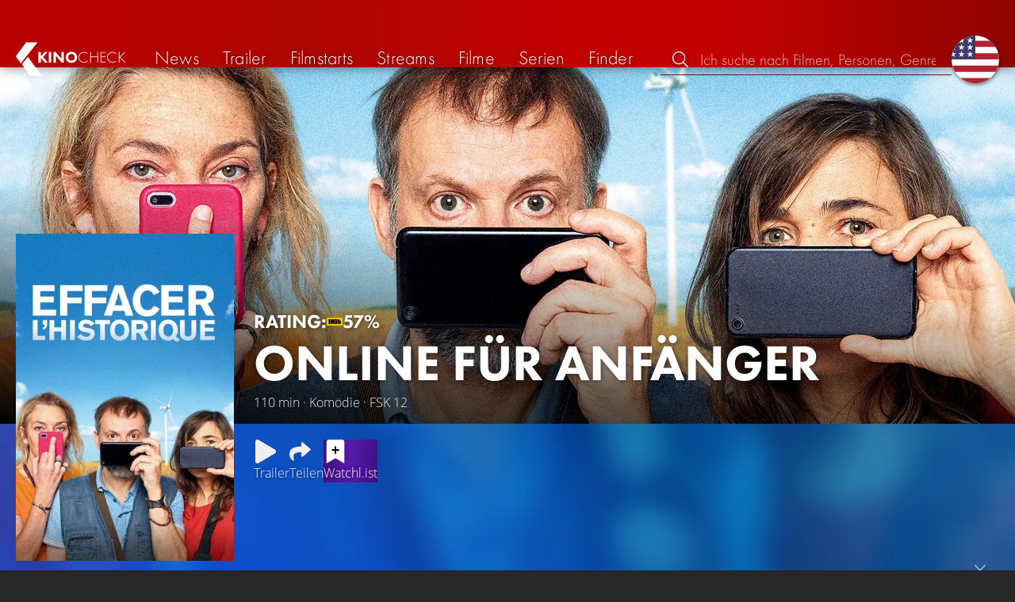

--- FILE ---
content_type: text/html; charset=UTF-8
request_url: https://kinocheck.de/film/6my/online-fuer-anfaenger-2021
body_size: 7367
content:
<!DOCTYPE html>
<html lang="de">
<head>
<title>Online für Anfänger (2021) Film-information und Trailer | KinoCheck</title>
<meta charset="utf-8">
<meta name="HandheldFriendly" content="true">
<meta name="MobileOptimized" content="true">
<meta name="apple-mobile-web-app-status-bar-style" content="#A81010">
<meta name="author" content="KinoCheck">
<meta name="description" content="Alle Online für Anfänger Trailer, News und Film-Informationen. Marie, muss seit der Trennung vom Ehemann ihr Mobiliar im Internet verkaufen, um über die Runden zu kommen ..." id="m_d">
<meta name="locale" content="de_DE">
<meta name="mobile-web-app-capable" content="yes">
<meta name="robots" content="max-snippet:-1, max-image-preview:large, max-video-preview:-1">
<meta name="theme-color" content="#A81010">
<meta name="twitter:card" content="summary">
<meta name="twitter:description" content="Alle Online für Anfänger Trailer, News und Film-Informationen. Marie, muss seit der Trennung vom Ehemann ihr Mobiliar im Internet verkaufen, um über die Runden zu kommen ..." id="tw_d">
<meta name="twitter:image" content="https://cdn.kinocheck.com/i/w=1200/swgsftesgb.jpg" id="tw_i">
<meta name="twitter:site" content="@KinoCheck">
<meta name="twitter:title" content="Online für Anfänger" id="tw_t">
<meta name="viewport" content="height=device-height, width=device-width, initial-scale=1, minimum-scale=1.0, maximum-scale=5.0">
<meta property="article:author" content="KinoCheck">
<meta property="fb:app_id" content="1164815426866440">
<meta property="og:description" content="Alle Online für Anfänger Trailer, News und Film-Informationen. Marie, muss seit der Trennung vom Ehemann ihr Mobiliar im Internet verkaufen, um über die Runden zu kommen ..." id="og_d">
<meta property="og:image" content="https://cdn.kinocheck.com/i/w=1200/swgsftesgb.jpg" id="og_i">
<meta property="og:locale" content="de_DE">
<meta property="og:site_name" content="KinoCheck">
<meta property="og:title" content="Online für Anfänger" id="og_t">
<meta property="og:type" content="article">
<meta property="og:url" content="/film/6my/online-fuer-anfaenger-2021" id="og_u">
<link rel="alternate" hreflang="en" href="https://kinocheck.com/movie/6my/delete-history" id="l_a_en">
<link rel="apple-touch-icon" sizes="192x192" href="/images/fav.png">
<link rel="canonical" href="https://kinocheck.de/film/6my/online-fuer-anfaenger-2021" id="l_c">
<link rel="icon" type="image/png" sizes="192x192" href="/images/fav.png">
<link rel="image_src" href="https://cdn.kinocheck.com/i/w=325/swgsftesgb.jpg" id="l_image_src">
<style nonce="sRm9y0aE7GKbTUZW/fKO+vYqYlw=">html{height:100%}body,html{margin:0;padding:0;background:#282727;color:#e6e6e6;font-family:'Open Sans',sans-serif;font-size:16px;font-weight:300;line-height:1.5;}#header{position:fixed;bottom:0;right:0;left:0;width:100%;height:60px;padding:0;background:#aa0019;background:linear-gradient(91deg,#b70100 10%,#ac0500 30%,#c40000 60%,#c40000 70%,#8f0400 100%)/*linear-gradient(72deg,#b70100 7%,#9c0a06 36%,#ab0702 74%,#b50803 100%)*/;box-shadow:0 0 15px 0 rgba(0,0,0,.5);backface-visibility:hidden;z-index:99}#header .wrapper-content{display:none}#footer{display:none}#content{display:none}#loading-indicator{display:none;position:fixed;top:0;right:0;bottom:0;left:0;width:100%;height:100%;background:rgba(0,0,0,.5);z-index:90;}#loading-indicator.active{display:block;}#loading-indicator.active-blocking{background:#282727;z-index:99;}#loading-indicator .icon{display:block;width:100px;height:100px;position:absolute;top:50%;left:50%;transform:translate(-50%,-50%) scaleX(-1)}#loading-indicator .icon svg{display:block;width:100%;height:100%;fill:#fff}#loading-indicator .icon:after,#loading-indicator .icon:before{content:'';display:block;position:absolute;top:0;right:0;bottom:0;left:0;width:100%;height:100%;border:7px solid;border-radius:50%;border-color:#b70100 transparent transparent transparent;box-sizing:border-box;animation:button-play-loading 1.2s cubic-bezier(.5,0,.5,1) infinite;z-index:2}#loading-indicator .icon:after{animation-delay:-.45s}#loading-indicator .icon:before{animation-delay:-.3s}@keyframes button-play-loading{0%{transform:rotate(0)}100%{transform:rotate(360deg)}}.fa-secondary{opacity:.75}@media only screen and (min-width:1200px){#header{top:0;bottom:auto;height:75px}}</style><link rel="preconnect" href="https://cdn.kinocheck.com"><link rel="dns-prefetch" href="https://cdn.kinocheck.com"><link rel="preload" href="https://cdn.kinocheck.com/css/min.css?v=0.8.275" as="style">
<link rel="prefetch" href="https://cdn.kinocheck.com/translations/de.json" as="fetch" crossorigin="anonymous">
<link rel="preload" href="https://cdn.kinocheck.com/js/min.js?v=0.8.275" as="script">
<link rel="preload" href="https://cdn.kinocheck.com/fonts/Futura-Web/Futura-Web-Light.woff2" as="font" type="font/woff2" crossorigin="anonymous">
<link rel="preload" href="https://cdn.kinocheck.com/fonts/Futura-Web/Futura-Web-Regular.woff2" as="font" type="font/woff2" crossorigin="anonymous">
<link rel="preload" href="https://cdn.kinocheck.com/fonts/Futura-Web/Futura-Web-Heavy.woff2" as="font" type="font/woff2" crossorigin="anonymous">
<link rel="preload" href="https://cdn.kinocheck.com/fonts/OpenSans/OpenSans-Light.woff2" as="font" type="font/woff2" crossorigin="anonymous">
<link rel="preload" href="https://cdn.kinocheck.com/fonts/OpenSans/OpenSans-Regular.woff2" as="font" type="font/woff2" crossorigin="anonymous">
<link rel="preload" href="https://cdn.kinocheck.com/fonts/OpenSans/OpenSans-Bold.woff2" as="font" type="font/woff2" crossorigin="anonymous">
<link rel="preload" href="https://cdn.kinocheck.com/i/w=480/76mqocrfu6.jpg" as="image" imagesrcset="https://cdn.kinocheck.com/i/w=320/76mqocrfu6.jpg 320w, https://cdn.kinocheck.com/i/w=480/76mqocrfu6.jpg 480w, https://cdn.kinocheck.com/i/w=640/76mqocrfu6.jpg 640w, https://cdn.kinocheck.com/i/w=960/76mqocrfu6.jpg 960w, https://cdn.kinocheck.com/i/w=1280/76mqocrfu6.jpg 1280w, https://cdn.kinocheck.com/i/w=1920/76mqocrfu6.jpg 1920w" imagesizes="100vw">
<link rel="preload" href="https://cdn.kinocheck.com/i/w=325/swgsftesgb.jpg" as="image" imagesrcset="https://cdn.kinocheck.com/i/w=325/swgsftesgb.jpg 960w, https://cdn.kinocheck.com/i/w=375/swgsftesgb.jpg 1280w" imagesizes="100vw">
<script type="application/ld+json">{"@context":"https://schema.org","@graph":[{"@type":"BreadcrumbList","itemListElement":[{"@type":"ListItem","position":1,"name":"Filme","item":"https://kinocheck.de/filme"},{"@type":"ListItem","position":2,"name":"Online für Anfänger","item":"https://kinocheck.de/film/6my/online-fuer-anfaenger-2021"}]},{"@type":"Movie","url":"https://kinocheck.de/film/6my/online-fuer-anfaenger-2021","name":"Online für Anfänger","inLanguage":"fr","image":"https://cdn.kinocheck.com/i/swgsftesgb.jpg","datePublished":"2021-10-28","description":"Marie, muss seit der Trennung vom Ehemann ihr Mobiliar im Internet verkaufen, um über die Runden zu kommen. Zu allem finanziellen Übel fürchtet sie um den Respekt ihres jugendlichen Sohnes, sollte ein peinliches Sextape von ihr online gehen. Bertrands Tochter wurde Opfer von Cyber-Mobbing, während er selbst sich in die Stimme einer Callcenter-Agentin am anderen Ende der Welt verliebt hat und ihr kein noch so beklopptes Angebot ablehnen kann. Und schließlich Christine, die sich über schlechte Internet-Bewertungen wundert, die sie trotz aller Anstrengungen als Uber-Fahrerin mit ihrem Kleinwagen bekommt und ihr dadurch die erneute Arbeitslosigkeit droht. Die drei Nachbarn haben die Fremdbestimmung durch die Übermacht der sozialen Medien und Techgiganten satt und sagen Silicon Valley den Kampf an!","genre":["Comedy"],"duration":"PT110M","subjectOf":{"@type":"WebPage","@id":"https://kinocheck.de/trailer/crdq/online-fuer-anfaenger-trailer-german-deutsch-2021","url":"https://kinocheck.de/trailer/crdq/online-fuer-anfaenger-trailer-german-deutsch-2021"}}]}</script></head>
<body data-ident="movie">
<div id="header" class="wrapper box-shadow-1"><div class="wrapper-content"><div id="menu-icon" class="icon-shadow"><svg><use xlink:href="/images/sprites.svg#bars"></use></svg></div><div id="logo-wrapper"><a id="logo" href="/"><svg><use xmlns:xlink="http://www.w3.org/1999/xlink" xlink:href="/images/sprites.svg#kc"></use></svg><div id="logo-title"><span>Kino</span>Check</div></a></div><ul id="nav" class="nav-list"><li class="item item-mobile item-sub item-first">                
                <a href="/impressum" title="Unser Impressum">Impressum</a>
                <a href="/datenschutzerklaerung" title="Erfahre mehr über den Umgang Deiner Daten">Datenschutzerklärung</a>
                <a id="language-switcher-menu" title="Switch to English">Switch to English</a>
            </li><li class="item"><a href="/news" title="Die neuesten News rund um Kino und TV" data-mtm-push="[&quot;trackEvent&quot;,&quot;Navigation&quot;,&quot;Click&quot;,&quot;News&quot;]"><span class="text">News</span><span class="icon"><svg><use xlink:href="/images/sprites.svg#newspaper-solid"></use></svg></span></a></li><li class="item"><a href="/trailers" title="Die neuesten und beliebtesten Trailer" data-mtm-push="[&quot;trackEvent&quot;,&quot;Navigation&quot;,&quot;Click&quot;,&quot;Trailer&quot;]"><span class="text">Trailer</span><span class="icon"><svg><use xlink:href="/images/sprites.svg#play-circle-solid"></use></svg></span></a></li><li class="item"><a href="/filmstarts" title="Die aktuellen Filmstarts im Überblick" data-mtm-push="[&quot;trackEvent&quot;,&quot;Navigation&quot;,&quot;Click&quot;,&quot;Filmstarts&quot;]"><span class="text">Filmstarts</span><span class="icon"><svg><use xlink:href="/images/sprites.svg#ticket-alt-solid"></use></svg></span></a></li><li class="item"><a href="/streaming-guides" title="Mit den KinoCheck Streaming Guides siehst du auf einen Blick alle neuen Filme und Serien auf Netflix, Amazon Prime Video, Disney+ und mehr – inklusive Trailer!" data-mtm-push="[&quot;trackEvent&quot;,&quot;Navigation&quot;,&quot;Click&quot;,&quot;Streams&quot;]"><span class="text">Streams</span><span class="icon"><svg><use xlink:href="/images/sprites.svg#what-to-watch"></use></svg></span></a></li><li class="item"><a href="/filme" title="Unsere Filmdatenbank" data-mtm-push="[&quot;trackEvent&quot;,&quot;Navigation&quot;,&quot;Click&quot;,&quot;Filme&quot;]"><span class="text">Filme</span><span class="icon"><svg><use xlink:href="/images/sprites.svg#camera-movie-solid"></use></svg></span></a></li><li class="item"><a href="/serien" title="Unsere Seriendatenbank" data-mtm-push="[&quot;trackEvent&quot;,&quot;Navigation&quot;,&quot;Click&quot;,&quot;Serien&quot;]"><span class="text">Serien</span><span class="icon"><svg><use xlink:href="/images/sprites.svg#tv-retro-solid"></use></svg></span></a></li><li class="item"><a href="/finder" title="Wir finden für dich dein nächstes Streaming Highlight auf Amazon Prime Video, Disney+, Apple TV oder Netflix!" data-mtm-push="[&quot;trackEvent&quot;,&quot;Navigation&quot;,&quot;Click&quot;,&quot;Finder&quot;]"><span class="text">Finder</span><span class="icon"><svg><use xlink:href="/images/sprites.svg#what-to-watch"></use></svg></span></a></li></ul><div id="search" title="Durchsuche unsere Trailer- und Film-Datenbank"><div id="search-icon" class="icon icon-shadow active"><svg><use xlink:href="/images/sprites.svg#search"></use></svg></div><div id="search-icon-cancel" class="icon icon-shadow"><svg><use xlink:href="/images/sprites.svg#times"></use></svg></div><label id="search-label"><span>Suche</span><input id="search-input" type="text" placeholder="Ich suche nach Filmen, Personen, Genres, ..." maxlength="64" autocomplete="off"></label></div><a id="language-switcher-icon" class="icon icon-shadow" title="Switch to English"><svg><use xlink:href="/images/sprites.svg#flag-us"></use></svg></a><a href="/app" class="app-top-menu" title="Die KinoCheck-App">App</a></div></div>
<section id="content">
<section class="movie-header with-trailer-button"><div class="movie-header-background image-wrapper"><picture><source type="image/jpeg" srcset="https://cdn.kinocheck.com/i/w=320/76mqocrfu6.jpg 320w, https://cdn.kinocheck.com/i/w=480/76mqocrfu6.jpg 480w, https://cdn.kinocheck.com/i/w=640/76mqocrfu6.jpg 640w, https://cdn.kinocheck.com/i/w=960/76mqocrfu6.jpg 960w, https://cdn.kinocheck.com/i/w=1280/76mqocrfu6.jpg 1280w, https://cdn.kinocheck.com/i/w=1920/76mqocrfu6.jpg 1920w" sizes="(min-width: 1200px) 1200px, 100vw"><img src="https://cdn.kinocheck.com/i/w=480/76mqocrfu6.jpg" alt="Bild zu Online für Anfänger" fetchpriority="high"></picture></div><div class="movie-header-content wrapper"><div class="wrapper-content"><div class="movie-poster movie-header-poster"><a class="poster image-wrapper color-wowblau" href="https://cdn.kinocheck.com/i/swgsftesgb.jpg" target="_blank" data-mtm-push="[&quot;trackEvent&quot;,&quot;Posters&quot;,&quot;Movies&quot;,&quot;Online für Anfänger (6my)&quot;]"><picture><source type="image/jpeg" srcset="https://cdn.kinocheck.com/i/w=325/swgsftesgb.jpg 960w, https://cdn.kinocheck.com/i/w=375/swgsftesgb.jpg 1280w"><img src="https://cdn.kinocheck.com/i/w=325/swgsftesgb.jpg" alt="Poster zu Online für Anfänger"></picture></a></div><div class="movie-header-title"><div class="scores">RATING: <div class="score imdb" title="IMDB Rating"><a href="https://www.imdb.com/title/tt10627352" target="_blank" rel="nofollow noopener noreferrer"><svg><use xlink:href="/images/sprites.svg#imdb"></use></svg><span>57%</span></a></div></div><h1 class="title" translate="no">Online für Anfänger</h1><div class="movie-sub-info">110 min &middot; Komödie &middot; FSK 12</div></div></div></div></section><section class="wrapper"><div class="wrapper-content wrapper-padding content-movie"><div class="content-movie-sidebar"><section class="movie-details"><h2>Zusatzinfos</h2><div class="movie-detail"><span class="label">Genres</span> <span class="genres"><a href="/filme/komoedie/all/trending/1">Komödie</a></span></div><hr><div class="movie-detail"><span class="label">Laufzeit</span> <span>110 Minuten</span></div><hr><div class="movie-detail"><span class="label">Altersfreigabe</span> <span>ab 12 Jahre</span></div><hr><div class="movie-detail"><span class="label">Im Verleih bei</span> <span>X Verleih AG</span></div></section><section class="movie-details"><h2>Release Date</h2><div class="movie-detail"><span class="label">Kino</span> <span>28. Oktober 2021</span></div><hr><div class="movie-detail"><span class="label">Sky Cinema</span> <span>4. Juli 2022</span></div></section></div><div class="content-movie-content"><div class="content-movie-share"><div class="sharing-buttons"><a class="share-button trailer" href="/trailer/crdq/online-fuer-anfaenger-trailer-german-deutsch-2021"><div class="icon icon-not-filled"><svg><use xlink:href="/images/sprites.svg#play"></use></svg></div> <span>Trailer</span></a><a class="share-button" data-action="share" data-title="Online für Anfänger" data-url="https://kinocheck.de/film/6my/online-fuer-anfaenger-2021" href="#" target="_blank"><div class="icon"><svg><use xlink:href="/images/sprites.svg#share"></use></svg></div> <span>Teilen</span></a><a class="share-button r8-button" href="https://watchl.ist/movies?t=movie&it=kc&i=6my&s=kc&m=web&f=button&l=de&b=ac&ac=watchlist&us=kinocheck" target="_blank" title="Jetzt 'Online für Anfänger' zu deiner R8 Watchlist hinzufügen"><div class="icon"><svg viewBox="0 0 384 512" xmlns="http://www.w3.org/2000/svg">
        <path d="M0 512V48C0 21.49 21.49 0 48 0h288c26.51 0 48 21.49 48 48v464L192 400 0 512z"
              fill="#fff" />
        <line x1="192" y1="160" x2="192" y2="288" stroke="#000" stroke-width="36" stroke-linecap="round""/>
        <line x1="128" y1="224" x2="256" y2="224" stroke="#000" stroke-width="36" stroke-linecap="round"/>
    </svg></div> <span>Watchl.ist</span></a></div></div><div class="content-overview with-clamp" style="--clamp-rows: 4" data-theme="wowblau"><div><p>Marie, muss seit der Trennung vom Ehemann ihr Mobiliar im Internet verkaufen, um über die Runden zu kommen. Zu allem finanziellen Übel fürchtet sie um den Respekt ihres jugendlichen Sohnes, sollte ein peinliches Sextape von ihr online gehen. Bertrands Tochter wurde Opfer von Cyber-Mobbing, während er selbst sich in die Stimme einer Callcenter-Agentin am anderen Ende der Welt verliebt hat und ihr kein noch so beklopptes Angebot ablehnen kann. Und schließlich Christine, die sich über schlechte Internet-Bewertungen wundert, die sie trotz aller Anstrengungen als Uber-Fahrerin mit ihrem Kleinwagen bekommt und ihr dadurch die erneute Arbeitslosigkeit droht. Die drei Nachbarn haben die Fremdbestimmung durch die Übermacht der sozialen Medien und Techgiganten satt und sagen Silicon Valley den Kampf an!</p></div></div><div class="content-movie-sidebar-mobile"><section class="movie-details"><h2>Zusatzinfos</h2><div class="movie-detail"><span class="label">Genres</span> <span class="genres"><a href="/filme/komoedie/all/trending/1">Komödie</a></span></div><hr><div class="movie-detail"><span class="label">Laufzeit</span> <span>110 Minuten</span></div><hr><div class="movie-detail"><span class="label">Altersfreigabe</span> <span>ab 12 Jahre</span></div><hr><div class="movie-detail"><span class="label">Im Verleih bei</span> <span>X Verleih AG</span></div></section><section class="movie-details"><h2>Release Date</h2><div class="movie-detail"><span class="label">Kino</span> <span>28. Oktober 2021</span></div><hr><div class="movie-detail"><span class="label">Sky Cinema</span> <span>4. Juli 2022</span></div></section></div><h2>Besetzung</h2><ul class="person-list person-list-cast person-list-cast-image"><li translate="no"><a class="person" href="/person/bhrw4/blanche-gardin-1977" title="Alle Videos, Filme und News zu Blanche Gardin"><span class="image image-wrapper" data-image="jvox1awr9x" data-image-alt="Bild zu Blanche Gardin"></span><span class="name">Blanche Gardin</span><span class="character">Marie</span></a></li><li translate="no"><a class="person" href="/person/4btu9/denis-podalydes-1963" title="Alle Videos, Filme und News zu Denis Podalydès"><span class="image image-wrapper" data-image="hcbdf3rude" data-image-alt="Bild zu Denis Podalydès"></span><span class="name">Denis Podalydès</span><span class="character">Bertrand</span></a></li></ul><section id="list_movie_videos"><header class="header first-line-wrap"><div class="first-line"><h2>Videos zu <em>Online für Anfänger</em></h2></div></header><div class="list-videos list-videos-wrap"><a class="list-videos-item thumbnail" title="ONLINE FÜR ANFÄNGER Trailer German Deutsch (2021)" href="/trailer/crdq/online-fuer-anfaenger-trailer-german-deutsch-2021"><div class="image-wrapper" data-image="u2actby769" data-image-alt="Vorschaubild für ONLINE FÜR ANFÄNGER Trailer German Deutsch (2021)"></div><div class="details"><div class="detail" title="Gefällt 90% von 10.528"><svg class="icon"><use xmlns:xlink="http://www.w3.org/1999/xlink" xlink:href="/images/sprites.svg#heart"></use></svg> 90%</div><div class="detail" title="Laufzeit: 1:52 min">1:52</div></div><div class="information"><div class="title">Trailer</div><div>Deutsch • Von <strong>10.528</strong> gesehen</div></div></a></div></section><section class="streaming-providers" id="list_movie_streams"><header class="header"><div class="first-line"><h2><a href="/film/6my/online-fuer-anfaenger-2021/streams">Offizielle Streams zum kompletten Film</a></h2></div></header><div class="streaming-providers-list streaming-providers-list-big"><a class="streaming-provider not-in-subscription" href="/film/6my/online-fuer-anfaenger-2021/stream/amazon" title="Den ganzen Film auf Amazon Video anschauen" target="_blank" rel="nofollow" data-mtm-push="[&quot;trackEvent&quot;,&quot;Streaming&quot;,&quot;Amazon Video&quot;,&quot;Online für Anfänger (6my)&quot;]"><span class="image image-wrapper" data-image="amazon-100.jpg" data-image-alt="Bild zu Amazon Video" data-image-company="Amazon Video"></span><span class="price">4,99 EUR</span></a><a class="streaming-provider not-in-subscription" href="/film/6my/online-fuer-anfaenger-2021/stream/entertaintv" title="Den ganzen Film auf MagentaTV anschauen" target="_blank" rel="nofollow" data-mtm-push="[&quot;trackEvent&quot;,&quot;Streaming&quot;,&quot;MagentaTV&quot;,&quot;Online für Anfänger (6my)&quot;]"><span class="image image-wrapper" data-image="entertaintv-100.jpg" data-image-alt="Bild zu MagentaTV" data-image-company="MagentaTV"></span><span class="price">2,99 EUR</span></a><a class="streaming-provider not-in-subscription" href="/film/6my/online-fuer-anfaenger-2021/stream/itunes" title="Den ganzen Film auf Apple TV Store anschauen" target="_blank" rel="nofollow" data-mtm-push="[&quot;trackEvent&quot;,&quot;Streaming&quot;,&quot;Apple TV Store&quot;,&quot;Online für Anfänger (6my)&quot;]"><span class="image image-wrapper" data-image="itunes-100.jpg" data-image-alt="Bild zu Apple TV Store" data-image-company="Apple TV Store"></span><span class="price">4,99 EUR</span></a><a class="streaming-provider not-in-subscription" href="/film/6my/online-fuer-anfaenger-2021/stream/play" title="Den ganzen Film auf Google Play Movies anschauen" target="_blank" rel="nofollow" data-mtm-push="[&quot;trackEvent&quot;,&quot;Streaming&quot;,&quot;Google Play Movies&quot;,&quot;Online für Anfänger (6my)&quot;]"><span class="image image-wrapper" data-image="play-100.jpg" data-image-alt="Bild zu Google Play Movies" data-image-company="Google Play Movies"></span><span class="price">3,99 EUR</span></a><a class="streaming-provider not-in-subscription" href="/film/6my/online-fuer-anfaenger-2021/stream/videoload" title="Den ganzen Film auf Videoload anschauen" target="_blank" rel="nofollow" data-mtm-push="[&quot;trackEvent&quot;,&quot;Streaming&quot;,&quot;Videoload&quot;,&quot;Online für Anfänger (6my)&quot;]"><span class="image image-wrapper" data-image="videoload-100.jpg" data-image-alt="Bild zu Videoload" data-image-company="Videoload"></span><span class="price">2,99 EUR</span></a><a class="streaming-provider not-in-subscription" href="/film/6my/online-fuer-anfaenger-2021/stream/wuaki" title="Den ganzen Film auf Rakuten TV anschauen" target="_blank" rel="nofollow" data-mtm-push="[&quot;trackEvent&quot;,&quot;Streaming&quot;,&quot;Rakuten TV&quot;,&quot;Online für Anfänger (6my)&quot;]"><span class="image image-wrapper" data-image="wuaki-100.jpg" data-image-alt="Bild zu Rakuten TV" data-image-company="Rakuten TV"></span><span class="price">3,99 EUR</span></a><a class="streaming-provider not-in-subscription" href="/film/6my/online-fuer-anfaenger-2021/stream/youtube" title="Den ganzen Film auf YouTube anschauen" target="_blank" rel="nofollow" data-mtm-push="[&quot;trackEvent&quot;,&quot;Streaming&quot;,&quot;YouTube&quot;,&quot;Online für Anfänger (6my)&quot;]"><span class="image image-wrapper" data-image="youtube-100.jpg" data-image-alt="Bild zu YouTube" data-image-company="YouTube"></span><span class="price">3,99 EUR</span></a></div></section></div></div></section><div class="wrapper"><section class="wrapper-content wrapper-padding" id="list_movie_similar"><header class="header"><div class="first-line"><h2>Ähnliche Filme</h2></div></header><div class="list-movies-viewport"><ul class="list-movies list-movies-medium carousel"></ul></div></section></div><div class="wrapper"><section class="wrapper-content wrapper-padding" id="list_movie_similar_videos"><header class="header"><div class="first-line"><h2>Diese Videos könnten dir auch gefallen</h2></div></header><div class="list-videos-viewport"><div class="list-videos carousel"></div></div></section></div>
</section>
<div id="toasts" class="wrapper"></div><div id="loading-indicator" class="active active-blockingno-script"><div class="icon"><svg><use xmlns:xlink="http://www.w3.org/1999/xlink" xlink:href="/images/sprites.svg#kc-play"></use></svg></div></div><script nonce="nBg+Yp3jur5546efOioNBXwj3U8=">let loadingIndicator=document.getElementById('loading-indicator'); loadingIndicator.classList.remove('no-script'); /*window.setTimeout(() => loadingIndicator.classList.add('active','active-blocking'), 100);*/</script><footer id="footer"><div class="wrapper"><div class="wrapper-content footer-nav"><section class="footer-nav-list"><svg><use xlink:href="/images/sprites.svg#ticket"></use></svg><span class="top-element">Demnächst im Kino</span><ul><li><a href="/film/uud/woodwalkers-2-2026">Woodwalkers 2</a></li><li><a href="/film/ykb/scream-7-2026">Scream 7</a></li><li><a href="/film/rvy/cold-storage-2026">Cold Storage</a></li><li><a href="/film/db8/send-help-2026">Send Help</a></li><li><a href="/film/9uh/return-to-silent-hill-2026">Return to Silent Hill</a></li><li><a href="/film/eqs/wuthering-heights-sturmhoehe-2026">Wuthering Heights: Sturmhöhe</a></li></ul></section><section class="footer-nav-list"><svg><use xlink:href="/images/sprites.svg#play-circle"></use></svg><span class="top-element">Top trailer</span><ul><li><a href="/trailer/7q9s/shelter-trailer-german-deutsch-2026-jason-statham" title="SHELTER Trailer German Deutsch (2026) Jason Statham">Shelter</a></li><li><a href="/trailer/6dby/the-wrecking-crew-trailer-german-deutsch-2026-jason-momoa-da" title="THE WRECKING CREW Trailer German Deutsch (2026) Jason Momoa, Dave Bautista">The Wrecking Crew</a></li><li><a href="/trailer/1v2p/nuernberg-trailer-german-deutsch-2026-russell-crowe-rami-mal" title="NÜRNBERG Trailer German Deutsch (2026) Russell Crowe, Rami Malek">Nürnberg</a></li><li><a href="/trailer/17oo/horst-schlaemmer-sucht-das-glueck-trailer-german-deutsch-202" title="HORST SCHLÄMMER SUCHT DAS GLÜCK Trailer German Deutsch (2026)">Horst Schlämmer sucht das Glück</a></li><li><a href="/trailer/oy8e/the-rip-trailer-2-german-deutsch-2026-matt-damon-ben-affleck" title="THE RIP Trailer 2 German Deutsch (2026) Matt Damon, Ben Affleck, Netflix">The Rip</a></li><li><a href="/trailer/wl60/erdbeben-katastrophe-auf-der-leiter-greenland-2-clip-und-tra" title="Erdbeben Katastrophe auf der Leiter! - Clip">Greenland 2</a></li></ul></section><section class="footer-nav-list"><svg><use xlink:href="/images/sprites.svg#film"></use></svg><span class="top-element">Die besten Filme</span><ul><li><a href="/film/zxx/avatar-3-fire-and-ash-2025">Avatar 3: Fire and Ash</a></li><li><a href="/film/avo/avengers-5-doomsday-2026">Avengers 5: Doomsday</a></li><li><a href="/film/wtz/zoomania-2-2025">Zoomania 2</a></li><li><a href="/film/a8r/der-super-mario-galaxy-film-2026">Der Super Mario Galaxy Film</a></li><li><a href="/film/ahv/badlands-2025">Predator: Badlands</a></li><li><a href="/film/wma/die-drei-fragezeichen-toteninsel-2026">Die drei Fragezeichen: Toteninsel</a></li></ul></section><section class="footer-nav-list"><svg><use xlink:href="/images/sprites.svg#envelope"></use></svg><span class="top-element">Kontakt und mehr</span><ul><li><a href="/kontakt" title="Kontaktiere uns ganz einfach per E-Mail, Soziale Medien oder über das Kontaktformular">Kontakt &amp; FAQ</a></li><li><a href="/App" title="Die KinoCheck-App">KinoCheck-App</a></li><li><a href="/sales" title="Zielgenaue Ads Kampagnen für Ihre Kampagne, mit dem KinoCheck-Extra: Wir müssen nicht raten, wem was gefällt. Wir wissen es!">Werbung buchen</a></li><li><a href="/jobs" title="Wir suchen stetig nach neuen Talenten, die unser Team bereichern!">Offene Stellen</a></li><li><a href="https://api.kinocheck.de" target="_blank" title="Binde unsere Trailer in dein eigenes Projekt ein">Video Schnittstelle (API)</a></li><li><a id="language-switcher" title="Switch to English">Switch to English</a></li></ul></section></div></div><div class="footer-note"><div class="wrapper"><span class="legal"><a href="/">KinoCheck</a> ™ by <a href="https://www.somemarketing.de" target="_blank">some.marketing GmbH</a>. All rights reserved.</span> <span class="report"><span id="error-report" class="anchor">Fehler melden</span> - <a href="/impressum" title="Unser Impressum">Impressum</a> - <a href="/datenschutzerklaerung" title="Erfahre mehr über den Umgang Deiner Daten">Datenschutzerklärung</a></span></div></div></footer>

<script type="application/json" id="page_settings">{"cdn":"cdn.kinocheck.com","cdn_img":"cdn.kinocheck.com","language":"de","languages":[{"text":"Deutsch","value":"de"},{"text":"English","value":"en"}],"genres":[{"value":"abenteuer","content":"Abenteuer"},{"value":"drama","content":"Drama"},{"value":"horror","content":"Horror"},{"value":"komoedie","content":"Kom\u00f6die"},{"value":"animation","content":"Animation"},{"value":"familie","content":"Familie"},{"value":"scifi","content":"Science Fiction"},{"value":"action","content":"Action"},{"value":"thriller","content":"Thriller"},{"value":"mystery","content":"Mystery"},{"value":"krimi","content":"Krimi"},{"value":"fantasy","content":"Fantasy"},{"value":"lovestory","content":"Lovestory"},{"value":"western","content":"Western"},{"value":"musik","content":"Musik"},{"value":"krieg","content":"Kriegsfilm"},{"value":"superhero","content":"Superhero"}],"order_by":[{"value":"popularity","content":"Beliebtheit"},{"value":"release","content":"Erscheinung"},{"value":"release-asc","content":"Erscheinung (aufst.)"},{"value":"name","content":"Name"},{"value":"name-desc","content":"Name (abst.)"}],"cache_version":"0.8.275"}</script>
<script type="application/json" id="content_data">{"page_ident":"movie","content_class":null,"translations":[{"language":"de","url":"https:\/\/kinocheck.de\/film\/6my\/online-fuer-anfaenger-2021","title":"Online f\u00fcr Anf\u00e4nger"},{"language":"en","url":"https:\/\/kinocheck.com\/movie\/6my\/delete-history","title":"Delete History"}],"color":"wowblau","backdrop":"76mqocrfu6","movie":{"type":"movie","custom_id":"6my","title":"Online f\u00fcr Anf\u00e4nger"},"share":{"title":"Online f\u00fcr Anf\u00e4nger (2021) Film-information und Trailer"},"canonical":"https:\/\/kinocheck.de\/film\/6my\/online-fuer-anfaenger-2021","request_time":null,"request_hash":null,"ratings":{"ios":{"rating":4.4,"review_count":22},"android":{"rating":4.5,"review_count":118},"app":{"rating":4.7,"review_count":664}}}</script>
<link rel="stylesheet" href="https://cdn.kinocheck.com/css/min.css?v=0.8.275">
<script src="https://cdn.kinocheck.com/js/min.js?v=0.8.275" nonce="nBg+Yp3jur5546efOioNBXwj3U8="></script>
</body>
</html>